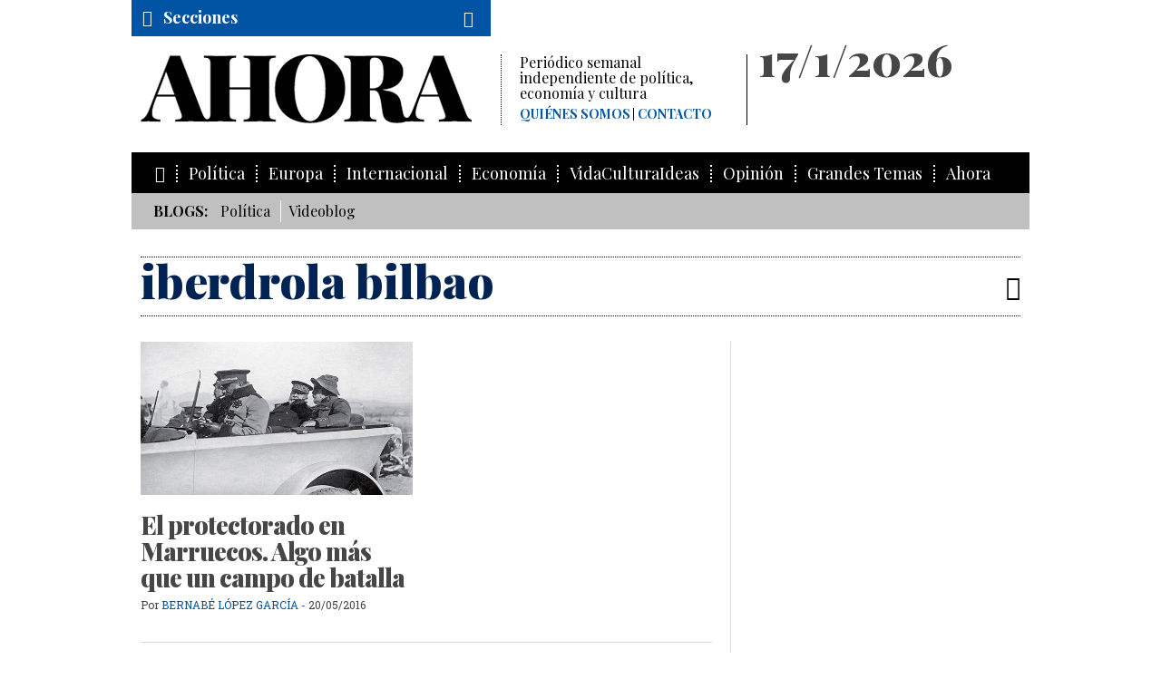

--- FILE ---
content_type: text/html; charset=UTF-8
request_url: https://www.ahorasemanal.es/tag/iberdrola+bilbao
body_size: 5051
content:
<!doctype html>
<!--[if lt IE 7]>	  <html class="no-js lt-ie9 lt-ie8 lt-ie7" lang="es"> <![endif]-->
<!--[if IE 7]>		 <html class="no-js lt-ie9 lt-ie8" lang="es"> <![endif]-->
<!--[if IE 8]>		 <html class="no-js lt-ie9" lang="es"> <![endif]-->
<!--[if gt IE 8]><!--> <html class="no-js" lang="es"> <!--<![endif]-->
	<head>
		<meta charset="utf-8">
        
        <base href="/">
		<title>AHORA | Noticias del tag "iberdrola bilbao"</title>
		<meta name="description" content="AHORA | Noticias del tag 'iberdrola bilbao'">

		<meta name="robots" content="index,follow">
        <meta property="og:title" content=""/> 
        <meta property="og:description" content=""/> 
        <meta property="og:url" content="https://www.ahorasemanal.es/tag/iberdrola+bilbao"/> 
        <meta property="og:image" content="https://www.ahorasemanal.com/microsite/img/favicons/fb_ahora.jpg"/>
        <meta property="og:type" content="website" />


			<meta http-equiv="X-UA-Compatible" content="IE=edge,chrome=1">
			<meta name="viewport" id="viewport" content="width=device-width,minimum-scale=1.0,maximum-scale=2.5,initial-scale=1.0" />

	<!-- favicons -->
			<link rel="shortcut icon" href="img/favicons/favicon.ico" type="image/x-icon" />
		<!-- Apple Touch Icons -->
			<link rel="apple-touch-icon" href="img/favicons/apple-touch-icon.png" />
			<link rel="apple-touch-icon" sizes="57x57" href="img/favicons/apple-touch-icon-57x57.png" />
			<link rel="apple-touch-icon" sizes="72x72" href="img/favicons/apple-touch-icon-72x72.png" />
			<link rel="apple-touch-icon" sizes="114x114" href="img/favicons/apple-touch-icon-114x114.png" />
			<link rel="apple-touch-icon" sizes="144x144" href="img/favicons/apple-touch-icon-144x144.png" />
			<link rel="apple-touch-icon" sizes="60x60" href="img/favicons/apple-touch-icon-60x60.png" />
			<link rel="apple-touch-icon" sizes="120x120" href="img/favicons/apple-touch-icon-120x120.png" />
			<link rel="apple-touch-icon" sizes="76x76" href="img/favicons/apple-touch-icon-76x76.png" />
			<link rel="apple-touch-icon" sizes="152x152" href="img/favicons/apple-touch-icon-152x152.png" />
		<!-- Windows 8 Tile Icons -->
			<meta name="msapplication-square70x70logo" content="/img/favicons/smalltile.png" />
			<meta name="msapplication-square150x150logo" content="/img/favicons/mediumtile.png" />
			<meta name="msapplication-wide310x150logo" content="/img/favicons/widetile.png" />
			<meta name="msapplication-square310x310logo" content="/img/favicons/largetile.png" />

	<!-- css -->
		<!-- css generales -->
			<link href="css/reset.css" rel="stylesheet"/>
			<link href="css/fonts.css" rel="stylesheet"/>
			<link href='https://fonts.googleapis.com/css?family=Playfair+Display:400,400italic,700,700italic,900,900italic' rel='stylesheet' type='text/css'>
			<link href='https://fonts.googleapis.com/css?family=Roboto+Slab:400,300' rel='stylesheet' type='text/css'>
			<link href='https://fonts.googleapis.com/css?family=Open+Sans:300,300italic,400,400italic,700,700italic,800,800italic' rel='stylesheet' type='text/css'>
			<link href="css/icons.css" rel="stylesheet"/>
		<!-- css plugins -->
			<link href="js/flexSlider/flexslider_ahora.css" rel="stylesheet" media="all"/>
			<link href="js/iCheck-master/skins/todos.css" rel="stylesheet" media="all"/>
			<link href="js/jquery-share/jquery.share.ahora.css" rel="stylesheet" media="all"/>
			<link href="js/magnific_popup_1.0.0/magnific-popup.css" rel="stylesheet" media="all"/>
			<link href="js/mediaelement/mediaelementplayer-ahora.css" rel="stylesheet" media="all"/>
			<link href="js/owl.carousel/assets/owl.carousel.css" rel="stylesheet" media="all"/>
			<link href="js/photoswipe/photoswipe.css" rel="stylesheet" media="all"/>
			<link href="js/photoswipe/default-skin/default-skin.css" rel="stylesheet" media="all"/>
		<!-- css generales -->
			<link href="css/general.css?v=1.0" rel="stylesheet" media="all"/>
			<link rel="stylesheet" href="css/cookiecuttr.css" />




			<script src="js/modernizr-2.8.3.min.js"></script>

<!--[if lt IE 9 ]>
			<script src="js/selectivizr-1.0.2/selectivizr-min.js"></script>
<![endif]-->
<script type='text/javascript'>
  var googletag = googletag || {};
  googletag.cmd = googletag.cmd || [];
  (function() {
    var gads = document.createElement('script');
    gads.async = true;
    gads.type = 'text/javascript';
    var useSSL = 'https:' == document.location.protocol;
    gads.src = (useSSL ? 'https:' : 'http:') +
      '//www.googletagservices.com/tag/js/gpt.js';
    var node = document.getElementsByTagName('script')[0];
    node.parentNode.insertBefore(gads, node);
  })();
</script>

<script type='text/javascript'>
  googletag.cmd.push(function() {
    googletag.defineSlot('/59987104/General_Precabecera', [[970, 250], [970, 90]], 'div-gpt-ad-1462433508205-5').addService(googletag.pubads());    googletag.defineSlot('/59987104/General_Pie', [[970, 250], [970, 90]], 'div-gpt-ad-1462433508205-4').addService(googletag.pubads());
    googletag.defineSlot('/59987104/General', [[300, 250], [300, 600]], 'div-gpt-ad-1462433508205-0').addService(googletag.pubads());
    googletag.defineSlot('/59987104/General_Autopromociones', [[300, 250], [300, 600]], 'div-gpt-ad-1462433508205-3').addService(googletag.pubads());
    googletag.pubads().enableSingleRequest();
    googletag.pubads().collapseEmptyDivs(true);
    googletag.pubads().addEventListener('slotRenderEnded', function(event) {
		if(!event.isEmpty){
			document.getElementById(event.slot.o.o).classList.add("label");
		}
	});
    googletag.enableServices();
	});
</script>


	</head>
	<body class="p_noticias_tag">

		<div class="page_wrap">

		<!--[if lt IE 9]>
			<p class="browserupgrade">Estas usando un navegador <strong>viejo</strong>. Por favor <a href="http://browsehappy.com/">actualiza tu navagador</a> para ver la página correctamente.</p>
		<![endif]-->
		
<!--			<div class="mfp-login" id="login_form">
				<div class="cont_login">
					<div class="titulo">Iniciar sesión</div>
					
					<form action="algo.php">
						<fieldset>
							<input type="text" name="email" placeholder="Correo electrónico">
						</fieldset>
						<fieldset>
							<input type="password" name="pass" placeholder="Contraseña">
						</fieldset>
					
						<button class="btn" type="submit">Enviar</button>
					
						<p class="texto_dcha">
							<a href="/recuperar_password/">¿Has olvidado tu contraseña?</a>
						</p>
					</form>
				</div>
				<div class="cont_sin_cuenta">
					<div class="titulo">Si no tienes cuenta</div>
					
					<a class="btn btn_suscribirme" href="/suscripcion/">Suscríbase</a>
				</div>
			</div>
-->
		
		
		
			<div class="header-container" id="pagetop">

				<!-- /59987104/General_Precabecera -->
				<div id='div-gpt-ad-1462433508205-5' class="publicidad">
					<script type='text/javascript'>
						googletag.cmd.push(function() { googletag.display('div-gpt-ad-1462433508205-5'); });
					</script>
				</div>
				<header class="clearfix">
					<div class="cont_cabecera clearfix">
						<div class="logo col_principal">
							<a href="/" title="AHORA semanal" alt="AHORA semanal">
								<span>Ahora</span>
								<img src="img/logo_ahora.png" alt="" />
							</a>
							<div class="descipcion">
								Periódico semanal independiente de política, economía y cultura
								<nav class="menu_secundario">
									<ul>
										<li><a href="/quienes-somos">Quiénes somos</a></li>
										<li><a href="/contacto">Contacto</a></li>
									</ul>
								</nav>
							</div>
						</div>





						<div class="cont_fecha col_secundaria">
							<div class="fecha">
							17/1/2026							</div>
							
							<div class="cont_menu_secundario">
								<nav class="menu_secundario">
									<ul>
                                    
																			<!--li><a href="/login/">Iniciar sesión</a></li-->
<!--										<li><a href="/suscripcion/">Colección completa</a></li> -->
									                                    
									</ul>
								</nav>
							</div>

<!--
							<div class="social">
								<a target="_blank" class="fr-tooltip" data-tooltip="facebook" href="https://www.facebook.com/ahorasemanal?_rdr"><i class="icon-facebook"></i></a>
								<a target="_blank" class="fr-tooltip" data-tooltip="twitter" href="https://twitter.com/ahorasemanal"><i class="icon-twitter"></i></a>
								<a class="fr-tooltip" data-tooltip="RSS" href="/rss.php" target="_blank"><i class="icon-rss"></i></a>
								<a class="fr-tooltip" data-tooltip="Mail" href="mailto:info@ahorasemanal.com?body=http://www.ahorasemanal.com/tag/iberdrola+bilbao"><i class="icon-mail"></i></a>
							</div>
-->
						</div>
					</div>


					<div class="cont_menu_secciones_lateral">
						<ul>
                        	<li><a href="http://www.ahorasemanal.es">Inicio</a></li>
                        	<li><a  href="/politica">Política</a></li><li><a  href="/europa">Europa</a></li><li><a  href="/internacional">Internacional</a></li><li><a  href="/economia">Economía</a></li><li><a  href="/opinion">Opinión</a></li><li><a  href="/vidaculturaideas">VidaCulturaIdeas</a></li><li><a  href="/hemeroteca">Números</a></li>						</ul>
					</div>
					<div class="cont_menu_secciones">
						<div class="cont_cabecera_menu_secciones">
							<a class="cabecera_menu_secciones" href="#">
								<i class="icon-menu"></i>
								<span>Secciones</span>
							</a>
							
							<div class="cont_buscador">
								<a class="cabecera_ver_buscador" href="#"><i class="icon-buscar"></i></a>

								<div class="buscador">
									<form action="/ajax.php" id="formBusqueda" method="post">
                                    
                                    	<input type="hidden" name="action" value="busqueda">
										<input type="text" name="clave" value="">
										<button type="submit"><i class="icon-angle-double-right"></i></button>
									</form>
								</div>
							</div>
						</div>
					
						<nav class="menu_secciones">
							<ul>
								<li><a href="/"><i class="icon-home"></i></a></li>
                            	<li ><a href="/politica">Política</a></li><li ><a href="/europa">Europa</a></li><li ><a href="/internacional">Internacional</a></li><li ><a href="/economia">Economía</a></li><li ><a href="/vidaculturaideas">VidaCulturaIdeas</a></li><li ><a href="/opinion">Opinión</a></li><li><a  href="/grandes-temas">Grandes Temas</a></li><li><a  href="#">Ahora</a><ul><li><a  href="/consejo-de-administracion">Consejo de Administración</a></li><li><a  href="/junta-de-fundadores">Junta de Fundadores</a></li><li><a  href="/consejo-editorial">Consejo Editorial</a></li><li><a  href="/redaccion">Redacción</a></li><li><a  href="/organigrama">Organigrama</a></li><li><a  href="/la-genealogia-periodistica-de-ahora">Genealogía periodística de AHORA</a></li><li><a  href="/acto-de-presentacion-de-ahora">Acto de presentación de AHORA</a></li><li><a  href="/eventos">Eventos</a></li><li><a  href="/ahora-en-los-medios">AHORA en los medios</a></li><li><a  href="/contacto">Contacto</a></li><li><a  href="/el-intermedio-23f">El Intermedio - 23F</a></li></ul></li>							</ul>
						</nav>
					</div>
                    
                    
                    					<div class="cont_menu_blog">
						<ul class="menu_blog">
							<li><strong>Blogs:</strong></li>
                            
                            <li><a href="/politica_574ecf5569103">Política</a></li><li><a href="/videoblog">Videoblog</a></li><!--
                            <li><a href="/blog_politica">Politica</a></li>
                            <li><a href="/blog_cultura">Cultura</a></li>
                            <li><a href="/blog_internacional">Internacional</a></li>
-->
                            <!--<li><a href="/videoblog">Videoblog</a></li>-->
                        </ul>
					</div>
                    				</header>
			</div>




		<div class="main-container">
			
			<div class="cont_nombre_seccion cont_tools">
				<h1 class="nombre_seccion">
					iberdrola bilbao				</h1>
				
				<div class="tools">
					<ul class="tools_list">
						<li class="tool_share fr-tooltip" data-tooltip="Compartir"><a href="#social_icons"><i class="icon-share"></i></a></li>
					</ul>
					<div id="social_icons" class="mfp-social"></div>
				</div>

			</div>

			<section class="cont_2cols clearfix">
				
				<div class="col_principal">

					<!-- bloque relacionados tags -->	
					<div class="clearfix cont_bloque_relacionados tags">
						
						<div class="base_2c cont_relacionados tags">


                            							
							<div class="cont_noticia media">
                            
	                            								<div class="cont_media">
									<a href="/el-protectorado-en-marruecos-algo-mas-que-un-campo-de-batalla"><img src="https://www.ahorasemanal.es/media/images/numero%2034/horizontales/L_PROTECT_VOL2_INT_BAJAh.jpg" alt="El protectorado en Marruecos. Algo más que un campo de batalla" title="El protectorado en Marruecos. Algo más que un campo de batalla"></a>
								</div>
                                								<div class="cont_titular">
									<div class="seccion"><a href=""></a></div>
									<h4 class="titular"><a href="/el-protectorado-en-marruecos-algo-mas-que-un-campo-de-batalla">El protectorado en Marruecos. Algo más que un campo de batalla</a></h4>
									<div class="autor"><span>Por</span> <a href="/bernabe-lopez-garcia">Bernabé López García</a> - <span class="fecha">20/05/2016</span></div>
								</div>
								<div class="cont_textos"></div>
							</div>
                            
                            			
						</div>
					</div>

					

	<div class="cont_paginacion">
    


        <div class="cont_n_resultados">
            1 resultado        </div>    
    

	        
        
    </div>


				</div>

				<aside class="col_secundaria">
						<div class="wrap clearfix">
							
							<!-- /59987104/General -->
<div id='div-gpt-ad-1462433508205-0'  class="cont_banner publicidad">
<script type='text/javascript'>
googletag.cmd.push(function() { googletag.display('div-gpt-ad-1462433508205-0'); });
</script>
</div>
                                                        							<!-- /59987104/General_Autopromociones -->
							<div id='div-gpt-ad-1462433508205-3' class="cont_banner autopromocion">
							<script type='text/javascript'>
							googletag.cmd.push(function() { googletag.display('div-gpt-ad-1462433508205-3'); });
							</script>
							</div>
                                                        							
						</div>
				</aside>
			</section>
				
			<hr>

							<article class="promo clearfix fondo newsletter">
					<div class="cont_titular">
						<h5 class="titular">Newsletter</h5>
					</div>
					<div class="textos presentacion">
						Si desea recibir periódicamente la newsletter de AHORA, introduzca aquí su correo electrónico:
						<form action="/" method="post" id="formNewsletter">
							
                            <input type="hidden" name="action"  value="newsletterAdd" />
                            
							<fieldset class="condiciones_legales">
								<input id="legal_tab2" type="checkbox" name="legal_tab2" value="1">
								<label for="legal_tab2">Acepto las condiciones legales. </label><a href="/aviso-legal" target="_blank">Aviso legal</a>
							</fieldset>
                            
                            <p class="aviso_formulario" id="notifyPostNewsletter"></p>
							<input type="text" name="newsletteremail" value="" id="newsletteremail">
							<button type="submit"><i class="icon-angle-double-right"></i></button>
							
						</form>
					</div>
				</article>
		</div> <!-- #main-container -->


		
<!-- /59987104/General_Pie -->
<div id='div-gpt-ad-1462433508205-4' class="promo clearfix publicidad cont_publi_after_footer">
	<hr/>
<script type='text/javascript'>
googletag.cmd.push(function() { googletag.display('div-gpt-ad-1462433508205-4'); });
</script>
</div>



<div class="footer-container">
	<footer class="wrapper">
		<div class="cont_menu_secciones">
			<div class="cabecera_menu_secciones">
				<i class="icon-ahora"></i> <a class="btn_scrolltop" href="#pagetop"><i class="icon-scrolltop"></i></a>
			</div>
		</div>
		<div class="menu_pie">
			<ul>
				<li><a href="javascript:;">© AHORA</a></li>
                <li><a href="/aviso-legal" class="border_left">Aviso legal</a></li><li><a href="/cookies" class="border_left">Cookies</a></li><li><a href="/mapa-web" class="border_left">Mapa Web</a></li><li><a href="/quienes-somos" class="border_left">Quiénes somos</a></li><li><a href="/contacto" class="border_left">Contacto</a></li><li><a href="/publicidad" class="border_left">Publicidad</a></li>
			</ul>
		</div>
		<div class="social2">
			<a target="_blank" class="fr-tooltip" data-tooltip="facebook" href="https://www.facebook.com/ahorasemanal?_rdr"><i class="icon-facebook"></i></a>
			<a target="_blank" class="fr-tooltip" data-tooltip="twitter" href="https://twitter.com/ahorasemanal"><i class="icon-twitter"></i></a>
			<a class="fr-tooltip" data-tooltip="RSS" href="/rss.php" target="_blank"><i class="icon-rss"></i></a>
			<a target="_blank" class="fr-tooltip" data-tooltip="Mail" href="mailto:info@ahorasemanal.com"><i class="icon-mail"></i></a>
		</div>
	</footer>
</div>

		</div>

		<script src="js/jquery-1.11.2.min.js"></script>
<script src="js/flexSlider/jquery.flexslider-min.js"></script>
<script src="js/iCheck-master/jquery.icheck.min.js"></script>
<script src="js/masonry.pkgd.min.js"></script>
<script src="js/magnific_popup_1.0.0/jquery.magnific-popup.min.js"></script>
<script src="js/jquery-share/jquery.share.ahora.js"></script>

<script src="js/imagesloaded/imagesloaded.js"></script>
<script src="js/mediaelement/mediaelement-and-player.min.js"></script>

<script src="js/owl.carousel/owl.carousel.min.js"></script>

<script src="js/photoswipe/photoswipe.min.js"></script>
<script src="js/photoswipe/photoswipe-ui-default.min.js"></script>

<script src="js/jquery.cookie.js"></script>
<script src="js/jquery.cookiecuttr.js"></script>

<script src="js/general.js"></script>
<script src="js/googleanalytics.js"></script>

<!-- Google Code para etiquetas de remarketing -->



<script type="text/javascript">

/* <![CDATA[ */

var google_conversion_id = 881316157;

var google_custom_params = window.google_tag_params;

var google_remarketing_only = true;

/* ]]> */

</script>

<script type="text/javascript" src="//www.googleadservices.com/pagead/conversion.js">

</script>

<noscript>

<div style="display:inline;">

<img height="1" width="1" style="border-style:none;" alt="" src="//googleads.g.doubleclick.net/pagead/viewthroughconversion/881316157/?value=0&amp;guid=ON&amp;script=0"/>

</div>

</noscript>
	</body>
</html>


--- FILE ---
content_type: text/html; charset=utf-8
request_url: https://www.google.com/recaptcha/api2/aframe
body_size: 267
content:
<!DOCTYPE HTML><html><head><meta http-equiv="content-type" content="text/html; charset=UTF-8"></head><body><script nonce="NurEaT9x-xEsyLtDmwPXGQ">/** Anti-fraud and anti-abuse applications only. See google.com/recaptcha */ try{var clients={'sodar':'https://pagead2.googlesyndication.com/pagead/sodar?'};window.addEventListener("message",function(a){try{if(a.source===window.parent){var b=JSON.parse(a.data);var c=clients[b['id']];if(c){var d=document.createElement('img');d.src=c+b['params']+'&rc='+(localStorage.getItem("rc::a")?sessionStorage.getItem("rc::b"):"");window.document.body.appendChild(d);sessionStorage.setItem("rc::e",parseInt(sessionStorage.getItem("rc::e")||0)+1);localStorage.setItem("rc::h",'1768630442815');}}}catch(b){}});window.parent.postMessage("_grecaptcha_ready", "*");}catch(b){}</script></body></html>